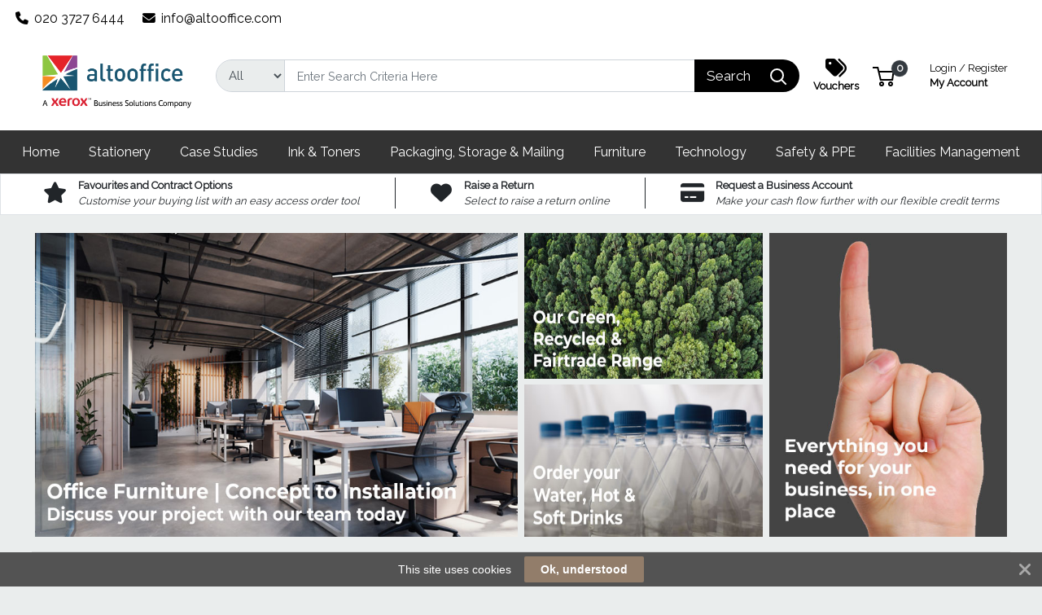

--- FILE ---
content_type: text/html; charset=UTF-8
request_url: https://www.altooffice.com/module/load/?module_type=image_grid&content_module_id=39305&searchrequest_id=
body_size: 591
content:
<div class="container module-img-grid mb-3 img_grid_div_39305">

 <div class="row row_height" id="r1">

 <div class="order-1 column-style golumn13041024 col-md-6 col-sm-12">
  <a target="_self" href="#"><img src="/ws_content/custom/Banner1Image2.jpg?t=1769782507" class="image_grid imgsize0" /></a>
    </div>
  <div class="order-2 column-style golumn23041024 col-md-3 col-sm-12">

    <div class="h-50 row-style pb-2" id="r23">
    <a style="width: 100%" target="_self" href="#"><img src="/ws_content/custom/banner3image.jpg?t=1769782507" class="image_grid padding-bottom" /></a>
   </div>
    <div class="h-50 row-style" id="r24">
    <a style="width: 100%" target="_self" href="https://www.altooffice.com/facilities-management/catering-drinks-and-beverages/prli/10-880"><img src="/ws_content/custom/Banner4Image.jpg?t=1769782507" class="image_grid padding-top" /></a>
   </div>
  </div>
  <div class="order-3 column-style golumn33041024 col-md-3 col-sm-12">


   <a target="_self" href="#"><img src="/ws_content/custom/Banner2Image2.jpg?t=1769782507" class="image_grid imgsize0" /></a>
 
   </div>
 </div>
</div>
<style>

 .image_grid {
 height: 100%;
 width: 100%;
 transition: transform .4s;
 }

 .column-style {
 transition: transform .4s;
 cursor: pointer;
 padding: 4px;
 /*padding: 0 4px 0 4px;*/
 /*max-height: 500px;*/
 }

 /*@media only screen and (max-width: 768px) {
  .golumn13041024 {
 margin-bottom: 10px;
 }
  .golumn33041024 {
 margin-bottom: 10px;
 }
  }*/

 /* .golumn13041024 {
 padding-left: 4px;
 padding-right: 4px;
 }
 
  .golumn33041024 {
  padding-left: 4px;
  padding-right: 4px;
 }
 */


 .row-style img {
 margin-right: 0!important;
 margin-left: 0!important;
 }
 .image_grid:hover {
 -ms-transform: scale(0.9); /* IE 9 */
 transform: scale(0.9);
 }
 
 .row-style {
 transition: transform .4s;
 cursor: pointer;
 background-size: cover;
 /*max-height: 250px;*/
 }

 .column-style {
 position: relative;
 text-align: center;
 background-size: cover;
 }

 
 
 </style>


--- FILE ---
content_type: text/html; charset=UTF-8
request_url: https://www.altooffice.com/module/load/?module_type=content&content_module_id=39292&searchrequest_id=
body_size: 182
content:
<div class="box mb-3 content_module_div_39292" data-component="module-content" data-component-id="39292">
 <div data-admin-edit="banner" class="box-heading" style="text-align:left;display:none">Content
 <div class="admin-module-edit" data-page-id="" data-module-id="39292" title="Edit this Content">Edit</div>
 </div>
 <hr />
<p style="text-align: center;"><span style="font-size:28px"><strong>Top Categories | </strong>Check Out These Top Categories!<strong> </strong></span></p>

<p> </p>
</div>

<style>
 
 
 
</style>

--- FILE ---
content_type: text/html; charset=UTF-8
request_url: https://www.altooffice.com/module/load/?module_type=image_category&content_module_id=39304&searchrequest_id=
body_size: 1136
content:
<div class="categoryboxes image_category_2 screen_size mb-3 container pr-1 pl-1 img_category_div_39304"
  style="grid-template-columns: repeat(6, 1fr);">
 <div class="categorybox">
  <img alt="Paper" src="/ws_content/custom/Paper.jpg">
  <div class="text-overlay to1405">
  <h2 id="title1">Paper</h2>
  <p id="text1">Browse our range of Paper & Card</p>
 </div>
  <a target="_self" href="https://www.altooffice.com/stationery/paper-and-card/prli/2-001">View Category</a>
 </div>
 <div class="categorybox ">
  <img alt="Office Furniture" src="/ws_content/custom/Furniture.jpg">
  <div class="text-overlay to2405">
  <h2 id="title2">Office Furniture</h2>
  <p id="text2">Browse our range of Office Furniture, if you need something bespoke please contact simon.harris@altodigital.com – 07957 258930</p>
 </div>
  <a target="_self" href="https://www.altooffice.com/furniture/cali/7">View Category</a>
 </div>
 <div class="categorybox">
  <img alt="Office Supplies" src="/ws_content/custom/Stationery.jpg">
  <div class="text-overlay to3405">
  <h2 id="title3">Office Supplies</h2>
  <p id="text3">Browse our extensive range of Stationery Supplies</p>
 </div>
  <a target="_self" href="https://www.altooffice.com/stationery/cali/2">View Category</a>
 </div>
 <div class="categorybox">
  <img alt="Cleaning & Janitorial" src="/ws_content/custom/Facilities.jpg">
  <div class="text-overlay to4405">
  <h2 id="title4">Cleaning & Janitorial</h2>
  <p id="text4">Browse our extensive range of cleaning equipment and supplies</p>
 </div>
  <a target="_self" href="https://www.altooffice.com/facilities-management/cali/10">View Category</a>
 </div>
 <div class="categorybox">
  <img alt="PPE & Workwear" src="/ws_content/custom/PPEImage.jpg">
  <div class="text-overlay to5405">
  <h2 id="title5">PPE & Workwear</h2>
  <p id="text5">Browse our range of Workwear and PPE supplies. Bespoke options available. Call 020 3727 6444</p>
 </div>
  <a target="_self" href="https://www.altooffice.com/safety-and-ppe/cali/8">View Category</a>
 </div>
 <div class="categorybox">
  <img alt="Tech Products" src="/ws_content/custom/Technology.jpg">
  <div class="text-overlay to6405">
  <h2 id="title6">Tech Products</h2>
  <p id="text6">Everything technology products you need for your office and home office</p>
 </div>
  <a target="_self" href="https://www.altooffice.com/technology/cali/6">View Category</a>
 </div>
 </div>

<style>
 .categoryboxes {
 display: grid;
 gap: 16px;
 }

 @media only screen and (max-width: 1650px) {
 .screen_size {
 grid-template-columns: repeat(3, 1fr)!important;
 }
 }

 
 @media only screen and (max-width: 768px) {
 .categoryboxes {
 grid-template-columns: repeat(2, 1fr)!important;
 }
 }

 .categoryboxes .categorybox {
 position: relative;
 height: 300px;
 overflow: hidden;
 background: blueviolet;
 }
 @media only screen and (max-width: 768px) {
 .categoryboxes .categorybox {
 height: 180px;
 }
 }
 .categoryboxes .categorybox:hover {
 opacity: 1 !important;
 }
 .categoryboxes .categorybox:hover .text-overlay {
 height: 100%;
 }
 .categoryboxes .categorybox:hover .text-overlay p {
 opacity: 1;
 height: auto;
 line-height: 1.5;
 }
 .categoryboxes .categorybox:hover img {
 transform: scale(1) !important;
 }
 .categoryboxes .categorybox a {
 font-size: 0;
 position: absolute;
 top: 0;
 left: 0;
 width: 100%;
 height: 100%;
 }
 .categoryboxes img {
 width: 100%;
 height: 100%;
 object-fit: cover;
 }
 .categoryboxes .text-overlay {
 position: absolute;
 padding: 25px;
 background-color: #262d35cc;
 height: 75px;
 bottom: 0;
 text-align: center;
 transition: 0.35s all;
 display: flex;
 justify-content: center;
 align-items: center;
 flex-direction: column;
 width: 100%;
 }
 .categoryboxes .text-overlay h2 {
 color: #fff;
 margin: 0;
 font-size: 1.7em;
 font-weight: 700;
 }
 .categoryboxes .text-overlay p {
 line-height: 0;
 opacity: 0;
 margin: 0;
 transition: all 0.35s;
 color: #fff;
 word-break: break-all;
 white-space: normal;
 width: 100%;
 font-size: 1.25em;
 white-space:pre-wrap;
 word-break:break-word;
 }

 
 
 
</style>

--- FILE ---
content_type: text/html; charset=UTF-8
request_url: https://www.altooffice.com/module/load/?module_type=printer_finder&content_module_id=39306&searchrequest_id=
body_size: 1397
content:
<div class="printer printer_module_div_39306 primago-module-container mb-3 container pr-1 pl-1" data-component="module-printer-finder" data-component-id="39306">
 <div class="primago-module-header justify-content-between p-0 m-0">
 </div>

 <div>
 <form action="/product/finder/1/" id="printer_finder_form6860446">
 <div class="module6860446 bg-white" id="product_finder">
  <div class="d-flex bg-white p-3 rounded">
  <div class="col-md-7">
    <div style="text-align: left">
  <p style="font-size: 2.575rem"><b>Find your</b> Cartridge</p>
  <p class="text-muted" style="font-size: 1.275rem">Browse our extensive range of ink and toner</p>
  </div>
    <div class="pb-2">
   <select id="pf_make6860446" name="make_id" class="chosen-select">
   <option value="">Printer Make (26)</option>
      <option value="HP">HP (6140)</option>
      <option value="Brother">Brother (1555)</option>
      <option value="Canon">Canon (1416)</option>
      <option value="Epson">Epson (1045)</option>
      <option value="Lexmark">Lexmark (992)</option>
      <option value="Samsung">Samsung (288)</option>
      <option value="Kyocera">Kyocera (283)</option>
      <option value="Oki">Oki (267)</option>
      <option value="Kyocera Mita">Kyocera Mita (243)</option>
      <option value="Xerox">Xerox (154)</option>
      <option value="Ricoh">Ricoh (98)</option>
      <option value="NCR">NCR (92)</option>
      <option value="Konica Minolta">Konica Minolta (45)</option>
      <option value="Sharp">Sharp (21)</option>
      <option value="Tally">Tally (9)</option>
      <option value="Ithaca Per.">Ithaca Per. (7)</option>
      <option value="Addmaster">Addmaster (6)</option>
      <option value="Diebold">Diebold (4)</option>
      <option value="Digital Check">Digital Check (4)</option>
      <option value="Pitney Bowes">Pitney Bowes (4)</option>
      <option value="Dell">Dell (3)</option>
      <option value="Facit">Facit (2)</option>
      <option value="Neopost">Neopost (2)</option>
      <option value="Transact">Transact (2)</option>
      <option value="Panini">Panini (1)</option>
      <option value="Star">Star (1)</option>
     </select>
   <hr>
  </div>

  <div class="pb-2">
   <select id="pf_series6860446" name="series_id" class="chosen-select">
   <option value="">Printer Series</option>
   </select>
   <hr>
  </div>

  <div class="pb-2">
   <select id="pf_model6860446" name="model_id" class="chosen-select">
   <option value="">Printer Model</option>
   </select>

  </div>
    <div class="pb-2">
     <hr>
   <input type="submit" value="Find" class="btn btn-primary btn-block"/>
  </div>

  </div>
    <div class="col-md-5 d-flex justify-content-center">
    <img class="h-100 p-5" src="/images/printer-finder-image.png">
  
  </div>
   </div>
 </div>
 </form>
 </div>
</div>

<style>

 
 
 </style>

<script type="text/javascript" async>
 $(function(){
 $('#pf_make6860446').chosen({search_contains: true});
 $('#pf_series6860446').chosen({search_contains: true, inherit_select_classes: true, parser_config: {copy_data_attributes : true}});
 $('#pf_model6860446').chosen({search_contains: true, inherit_select_classes: true, parser_config: {copy_data_attributes : true}});


 function pf_update() {
 var makeid = $('#pf_make6860446').val();
 $('#pf_series6860446').html('Loading...');
 $('#pf_series6860446').trigger('chosen:updated');
 $('#pf_model6860446').html('Loading...');
 $('#pf_model6860446').trigger('chosen:updated');
 $.ajax({
  url: '/printer/manufacturer_series/',
  data: {
  'manufacturer_id': makeid
  },
  success: function(data){
  var links = '<option value="">Printer Series ('+data.length+')</option>';
  $(data).each(function(i,series) {
  if(series.name) {
   links += '<option value="' + series.id + '">' + series.name ;
   if(series.count && series.count > 0)
   links += ' (' + series.count + ')'
   links += '</option>';
  }
  });
  $('#pf_series6860446').html(links);
  $('#pf_series6860446').trigger('chosen:updated');
  $('#pf_model6860446').html('');

  if(data.length === 0){
  pf_noseriesupdate();
  }
  else{
  $('#pf_model6860446').trigger('chosen:updated');
  }
  }
 })
 }
 $('#pf_make6860446').on('change', pf_update);

 function pf_seriesupdate() {
 var series_id = $('#pf_series6860446').val();
 var makeid = $('#pf_make6860446').val();
 $('#pf_model6860446').html('Loading...');
 $.ajax({
  url: '/printer/series_printers/',
  data: {
  'series_id': series_id,
  'make_id': makeid
  },
  success: function(data){
  var links = '<option value="">Printer Model ('+data.length+')</option>';
  $(data).each(function(i,model) {
  links += '<option value="'+model.id+'">' + model.name ;
  if(model.count && model.count > 0)
   links += ' ('+model.count+')'
  links += '</option>';
  });
  $('#pf_model6860446').html(links);
  $('#pf_model6860446').trigger('chosen:updated');
  }
 })
 }

 function pf_noseriesupdate() {
 var makeid = $('#pf_make6860446').val();
 $('#pf_model6860446').html('Loading...');
 $.ajax({
  url: '/printer/manufacturer_printers/',
  data: {
  'manufacturer_id': makeid
  },
  success: function(data){
  var links = '<option value="">Printer Model ('+data.length+')</option>';
  $(data).each(function(i,model) {
  links += '<option value="'+model.id+'">' + model.name ;
  if(model.count && model.count > 0)
   links += ' ('+model.count+')'
  links += '</option>';
  });
  $('#pf_model6860446').html(links);
  $('#pf_model6860446').trigger('chosen:updated');
  }
 })
 }

 function pf_modelupdate() {
 $('form#printer_finder_form6860446').submit();
 }

 $('#pf_series6860446').on('change', pf_seriesupdate);
 $('#pf_model6860446').on('change', pf_modelupdate);
 });
</script>

--- FILE ---
content_type: text/css
request_url: https://www.altooffice.com/themes/default/bootstrap/4.2.1/css/component-chosen.css
body_size: 2488
content:
/*
 *
 *
 *
 * Bootstrap 4 Component - Chosen
 * Version: 1.1.1
 * Copyright (c) 2017-19 Martin Haubek
 *
 *
 *
 */
.chosen-select,
.chosen-select-deselect {
    width: 100%; }

.chosen-container {
    display: inline-block;
    position: relative;
    width: 100% !important;
    font-size: 1rem;
    text-align: left;
    vertical-align: middle;
    -webkit-user-select: none;
    -moz-user-select: none;
    -ms-user-select: none;
    user-select: none; }
.chosen-container .chosen-drop {
    background: #fff;
    border: 1px solid #80bdff;
    border-bottom-right-radius: 0.25rem;
    border-bottom-left-radius: 0.25rem;
    margin-top: -1px;
    position: absolute;
    top: 100%;
    left: -9000px;
    z-index: 1060; }
.chosen-container.chosen-with-drop .chosen-drop {
    left: 0;
    right: 0; }
.chosen-container .chosen-results {
    margin: 0;
    position: relative;
    max-height: 15rem;
    padding: .5rem 0 0 0;
    color: #6c757d;
    overflow-x: hidden;
    overflow-y: auto;
    -webkit-overflow-scrolling: touch; }
.chosen-container .chosen-results li {
    display: none;
    line-height: 1.5;
    list-style: none;
    margin: 0;
    padding: .25rem .25rem .25rem 1.5rem; }
.chosen-container .chosen-results li em {
    font-style: normal;
    color: #6c757d; }
.chosen-container .chosen-results li.group-result {
    display: list-item;
    cursor: default;
    padding-left: .75rem;
    color: #adb5bd;
    font-weight: normal;
    text-transform: uppercase; }
.chosen-container .chosen-results li.group-option {
    padding-left: 1.5rem; }
.chosen-container .chosen-results li.active-result {
    cursor: pointer;
    display: list-item; }
.chosen-container .chosen-results li.result-selected {
    color: #495057; }
.chosen-container .chosen-results li.result-selected:before {
    display: inline-block;
    position: relative;
    top: .3rem;
    width: 1.25rem;
    height: 1.25rem;
    margin-left: -1.25rem;
    content: "";
    background-image: url("data:image/svg+xml;charset=utf8,%3Csvg xmlns='http://www.w3.org/2000/svg' viewBox='0 0 24 24'%3E%3Cpath fill='%23495057' d='M9 16.17L4.83 12l-1.42 1.41L9 19 21 7l-1.41-1.41z'/%3E%3C/svg%3E");
    background-size: 1.25rem 1.25rem;
    background-position: center center;
    background-repeat: no-repeat; }
.chosen-container .chosen-results li.highlighted {
    background-color: #007bff;
    background-image: none;
    color: white; }
.chosen-container .chosen-results li.highlighted:before {
    background-image: url("data:image/svg+xml;charset=utf8,%3Csvg xmlns='http://www.w3.org/2000/svg' viewBox='0 0 24 24'%3E%3Cpath fill='white' d='M9 16.17L4.83 12l-1.42 1.41L9 19 21 7l-1.41-1.41z'/%3E%3C/svg%3E"); }
.chosen-container .chosen-results li.highlighted em {
    background: transparent;
    color: rgba(255, 255, 255, 0.8); }
.chosen-container .chosen-results li.disabled-result {
    display: list-item;
    color: #ced4da; }
.chosen-container .chosen-results .no-results {
    display: list-item;
    padding: .25rem 0 1rem 1.065rem;
    color: #dc3545; }
.chosen-container .chosen-results-scroll {
    background: white;
    margin: 0 .25rem;
    position: absolute;
    text-align: center;
    width: 20rem;
    z-index: 1; }
.chosen-container .chosen-results-scroll span {
    display: inline-block;
    height: 1.5;
    text-indent: -5000px;
    width: .5rem; }

.chosen-container-single .chosen-single {
    background-color: #fff;
    background-clip: padding-box;
    border: 1px solid #ced4da;
    border-top-left-radius: 0.25rem;
    border-top-right-radius: 0.25rem;
    border-bottom-right-radius: 0.25rem;
    border-bottom-left-radius: 0.25rem;
    color: #6c757d;
    display: block;
    height: calc(1.5em + 0.75rem);
    overflow: hidden;
    line-height: calc(1.5em + 0.75rem);
    padding: 0 0 0 .75rem;
    position: relative;
    text-decoration: none;
    white-space: nowrap; }
.chosen-container-single .chosen-single abbr {
    display: inline-block;
    position: absolute;
    top: .325rem;
    right: 2rem;
    width: 2rem;
    height: 1.5rem;
    cursor: pointer;
    background-image: url("data:image/svg+xml;charset=utf8,%3Csvg xmlns='http://www.w3.org/2000/svg' viewBox='0 0 24 24'%3E%3Cpath fill='%23dc3545' d='M19 6.41L17.59 5 12 10.59 6.41 5 5 6.41 10.59 12 5 17.59 6.41 19 12 13.41 17.59 19 19 17.59 13.41 12z'/%3E%3C/svg%3E");
    background-size: 1.5rem 1.5rem;
    background-position: center center;
    background-repeat: no-repeat;
    background-color: #fff;
    box-shadow: 4px 0 16px 16px #fff; }
.chosen-container-single .chosen-single abbr:hover {
    background-image: url("data:image/svg+xml;charset=utf8,%3Csvg xmlns='http://www.w3.org/2000/svg' viewBox='0 0 24 24'%3E%3Cpath fill='%23921925' d='M19 6.41L17.59 5 12 10.59 6.41 5 5 6.41 10.59 12 5 17.59 6.41 19 12 13.41 17.59 19 19 17.59 13.41 12z'/%3E%3C/svg%3E"); }
.chosen-container-single .chosen-single span {
    display: block;
    margin-right: 1.5rem;
    text-overflow: ellipsis; }
.chosen-container-single .chosen-single.chosen-disabled .chosen-single abbr:hover {
    background-position: right 2px; }
.chosen-container-single .chosen-single div {
    display: block;
    position: absolute;
    top: 0;
    right: 0;
    width: 2rem;
    height: 100%;
    padding-left: .5rem;
    background-color: #fff; }
.chosen-container-single .chosen-single div:after {
    display: inline-block;
    position: relative;
    top: .125rem;
    left: -1rem;
    width: 2rem;
    height: 2rem;
    content: "";
    background-image: url("data:image/svg+xml;charset=utf8,%3Csvg xmlns='http://www.w3.org/2000/svg' viewBox='0 0 24 24'%3E%3Cpath fill='%23adb5bd' d='M7.41 7.84L12 12.42l4.59-4.58L18 9.25l-6 6-6-6z'/%3E%3C/svg%3E");
    background-size: 2rem 2rem;
    background-position: center center;
    background-repeat: no-repeat; }
.chosen-container-single .chosen-single:not(.chosen-single-with-deselect) div:after {
    background-color: #fff;
    box-shadow: 4px 0 16px 16px #fff; }

.chosen-container-single .chosen-default {
    color: #adb5bd; }

.chosen-container-single a:not([href]):not([tabindex]) {
    color: #6c757d !important; }

.chosen-container-single a:not([href]):not([tabindex]).chosen-single:not(.chosen-default) {
    color: #6c757d !important; }

.chosen-container-single .chosen-search-input {
    border: none; }

.chosen-container-single .chosen-search {
    margin: 0;
    padding: .5rem .5rem 0 .5rem;
    position: relative;
    white-space: nowrap;
    z-index: 1000; }
.chosen-container-single .chosen-search:after {
    display: inline-block;
    position: relative;
    top: .365rem;
    left: -1.75rem;
    width: 1.25rem;
    height: 1.25rem;
    content: "";
    background-image: url("data:image/svg+xml;charset=utf8,%3Csvg xmlns='http://www.w3.org/2000/svg' viewBox='0 0 24 24'%3E%3Cpath fill='%23adb5bd' d='M15.5 14h-.79l-.28-.27C15.41 12.59 16 11.11 16 9.5 16 5.91 13.09 3 9.5 3S3 5.91 3 9.5 5.91 16 9.5 16c1.61 0 3.09-.59 4.23-1.57l.27.28v.79l5 4.99L20.49 19l-4.99-5zm-6 0C7.01 14 5 11.99 5 9.5S7.01 5 9.5 5 14 7.01 14 9.5 11.99 14 9.5 14z'/%3E%3C/svg%3E");
    background-size: 1.25rem 1.25rem;
    background-position: center center;
    background-repeat: no-repeat; }
.chosen-container-single .chosen-search input[type="text"] {
    background-color: #f8f9fa;
    border: 1px solid #ced4da;
    outline: none;
    border-top-left-radius: 0.25rem;
    border-top-right-radius: 0.25rem;
    border-bottom-right-radius: 0.25rem;
    border-bottom-left-radius: 0.25rem;
    padding: .25rem 1rem .25rem .5rem;
    width: 100%; }

.chosen-container-single .chosen-drop {
    margin-top: -1px;
    border-bottom-right-radius: 0.25rem;
    border-bottom-left-radius: 0.25rem;
    background-clip: padding-box; }

.chosen-container-single-nosearch .chosen-search {
    display: none; }

.chosen-container-multi .chosen-choices {
    background-color: #fff;
    border: 1px solid #ced4da;
    border-top-left-radius: 0.25rem;
    border-top-right-radius: 0.25rem;
    border-bottom-right-radius: 0.25rem;
    border-bottom-left-radius: 0.25rem;
    cursor: text;
    height: auto !important;
    margin: 0;
    padding: .175rem;
    overflow: hidden;
    position: relative; }
.chosen-container-multi .chosen-choices li {
    float: left;
    list-style: none; }
.chosen-container-multi .chosen-choices .search-field {
    margin: 0;
    padding: 0;
    white-space: nowrap; }
.chosen-container-multi .chosen-choices .search-field input[type="text"] {
    width: 100% !important;
    margin: 0;
    padding: .175rem .175rem .175rem .5rem;
    border: 0 !important;
    background: transparent !important;
    color: #6c757d;
    outline: 0; }
.chosen-container-multi .chosen-choices .search-field .default {
    color: #ced4da; }
.chosen-container-multi .chosen-choices .search-choice {
    background-clip: padding-box;
    position: relative;
    max-width: 320px;
    margin: .175rem .25rem;
    padding: .25rem 1.5rem .25rem .25rem;
    border: 1px solid #ced4da;
    background-color: #f8f9fa;
    border-top-left-radius: 0.25rem;
    border-top-right-radius: 0.25rem;
    border-bottom-right-radius: 0.25rem;
    border-bottom-left-radius: 0.25rem;
    cursor: default;
    font-size: 0.875rem;
    line-height: 1;
    color: #6c757d;
    overflow: hidden;
    text-overflow: ellipsis;
    white-space: nowrap; }
.chosen-container-multi .chosen-choices .search-choice .search-choice-close {
    display: inline-block;
    position: absolute;
    top: .2rem;
    right: .125rem;
    width: 1rem;
    height: 1rem;
    cursor: pointer;
    background-image: url("data:image/svg+xml;charset=utf8,%3Csvg xmlns='http://www.w3.org/2000/svg' viewBox='0 0 24 24'%3E%3Cpath fill='%23dc3545' d='M19 6.41L17.59 5 12 10.59 6.41 5 5 6.41 10.59 12 5 17.59 6.41 19 12 13.41 17.59 19 19 17.59 13.41 12z'/%3E%3C/svg%3E");
    background-size: 1rem 1rem;
    background-position: center center;
    background-repeat: no-repeat; }
.chosen-container-multi .chosen-choices .search-choice .search-choice-close:hover {
    background-image: url("data:image/svg+xml;charset=utf8,%3Csvg xmlns='http://www.w3.org/2000/svg' viewBox='0 0 24 24'%3E%3Cpath fill='%23921925' d='M19 6.41L17.59 5 12 10.59 6.41 5 5 6.41 10.59 12 5 17.59 6.41 19 12 13.41 17.59 19 19 17.59 13.41 12z'/%3E%3C/svg%3E"); }
.chosen-container-multi .chosen-choices .search-choice-focus {
    background: #dee2e6; }
.chosen-container-multi .chosen-choices .search-choice-focus .search-choice-close {
    background-position: right -11px; }

.chosen-container-multi .chosen-drop .result-selected {
    display: none; }

.chosen-container-active .chosen-single {
    border: 1px solid #80bdff;
    box-shadow: 0 0 0 0.2rem rgba(128, 189, 255, 0.5);
    transition: border linear 0ms, box-shadow linear 0ms; }
@media (prefers-reduced-motion: reduce) {
    .chosen-container-active .chosen-single {
        transition: none; } }

.chosen-container-active.is-valid .chosen-single {
    box-shadow: 0 0 0 0.2rem rgba(40, 167, 69, 0.4); }

.chosen-container-active.is-invalid .chosen-single {
    box-shadow: 0 0 0 0.2rem rgba(220, 53, 69, 0.4); }

.chosen-container-active.chosen-with-drop .chosen-single {
    background-color: #fff;
    border: 1px solid #80bdff;
    border-bottom-right-radius: 0;
    border-bottom-left-radius: 0;
    box-shadow: none;
    transition: border linear 0ms, box-shadow linear 0ms; }
@media (prefers-reduced-motion: reduce) {
    .chosen-container-active.chosen-with-drop .chosen-single {
        transition: none; } }
.chosen-container-active.chosen-with-drop .chosen-single div:after {
    display: inline-block;
    position: relative;
    top: .125rem;
    left: -1rem;
    width: 2rem;
    height: 2rem;
    content: "";
    background-image: url("data:image/svg+xml;charset=utf8,%3Csvg xmlns='http://www.w3.org/2000/svg' viewBox='0 0 24 24'%3E%3Cpath fill='%23adb5bd' d='M7.41 15.41L12 10.83l4.59 4.58L18 14l-6-6-6 6z'/%3E%3C/svg%3E");
    background-size: 2rem 2rem;
    background-position: center center;
    background-repeat: no-repeat; }

.chosen-container-active .chosen-choices {
    border: 1px solid #80bdff;
    border-bottom-right-radius: 0;
    border-bottom-left-radius: 0;
    transition: border linear 0ms, box-shadow linear 0ms; }
@media (prefers-reduced-motion: reduce) {
    .chosen-container-active .chosen-choices {
        transition: none; } }
.chosen-container-active .chosen-choices .search-field input[type="text"] {
    color: #6c757d !important; }

.chosen-container-active.chosen-with-drop .chosen-choices {
    border-bottom-right-radius: 0;
    border-bottom-left-radius: 0; }

.chosen-container-active.chosen-with-drop .chosen-search-input {
    display: inline-block; }

.chosen-disabled {
    cursor: default;
    opacity: .5 !important; }
.chosen-disabled .chosen-single {
    cursor: default; }
.chosen-disabled .chosen-choices .search-choice .search-choice-close {
    cursor: default; }

.chosen-container-optgroup-clickable li.group-result {
    text-transform: none !important; }
.chosen-container-optgroup-clickable li.group-result:hover {
    background-color: #007bff;
    color: white;
    cursor: pointer; }
.chosen-container-optgroup-clickable li.group-result:hover em {
    color: white; }

.chosen-container.is-valid .chosen-single,
.chosen-container.is-valid .chosen-choices,
.chosen-container.is-valid .chosen-drop, .chosen-container:valid .chosen-single,
.chosen-container:valid .chosen-choices,
.chosen-container:valid .chosen-drop {
    border-color: #28a745; }

.chosen-container.is-invalid .chosen-single,
.chosen-container.is-invalid .chosen-choices,
.chosen-container.is-invalid .chosen-drop, .chosen-container:invalid .chosen-single,
.chosen-container:invalid .chosen-choices,
.chosen-container:invalid .chosen-drop {
    border-color: #dc3545; }

input[type="text"].chosen-focus-input {
    position: absolute;
    top: -9000px;
    width: 0;
    height: 0;
    margin: 0;
    padding: 0;
    background: transparent !important;
    border: 0 !important;
    outline: 0; }

.input-group:nth-of-type(1) .chosen-container .chosen-choices {
    border-top-left-radius: 0;
    border-bottom-left-radius: 0; }

.input-group:not(:nth-of-type(1)) .chosen-container .chosen-choices {
    border-top-right-radius: 0;
    border-bottom-right-radius: 0; }

.input-group:not(:nth-of-type(1)) .input-group-prepend .input-group-text {
    border-top-right-radius: 0.25rem;
    border-bottom-right-radius: 0.25rem; }

.input-group .chosen-container {
    position: relative;
    -ms-flex: 1 1 auto;
    flex: 1 1 auto;
    width: 1% !important; }

.input-group .chosen-choices .search-field {
    min-height: calc(1.5em + 0.75rem); }


--- FILE ---
content_type: application/javascript
request_url: https://primagostatic.blob.core.windows.net/webstore/javascript/prima/user.js?v=1.000
body_size: 388
content:
if(!prima){
  var prima = {};
}

prima.user = {
  login: function(username,password){
    $.ajax({
      url: "/user/logon_json/",
      method: "POST",
      data: {
        username: username,
        password: password
      }
    });
  },
  logout: function(){
    $.ajax({
      url: "/user/logout_json/",
      success: function(data){

      }
    });
  }
};